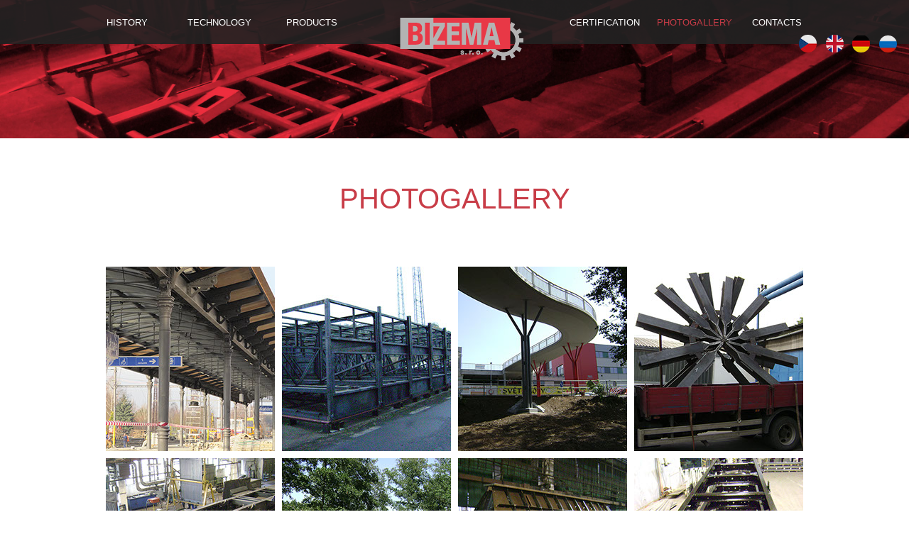

--- FILE ---
content_type: text/html
request_url: http://www.bizema.cz/eng/fotogalerie.html
body_size: 40832
content:
<!DOCTYPE html>
<html class="nojs html css_verticalspacer" lang="cs-CZ">
 <head>

  <meta http-equiv="Content-type" content="text/html;charset=UTF-8"/>
  <meta name="generator" content="2018.1.1.386"/>
  
  <script type="text/javascript">
   // Update the 'nojs'/'js' class on the html node
document.documentElement.className = document.documentElement.className.replace(/\bnojs\b/g, 'js');

// Check that all required assets are uploaded and up-to-date
if(typeof Muse == "undefined") window.Muse = {}; window.Muse.assets = {"required":["museutils.js", "museconfig.js", "webpro.js", "musewpslideshow.js", "jquery.museoverlay.js", "touchswipe.js", "jquery.watch.js", "require.js", "fotogalerie.css"], "outOfDate":[]};
</script>
  
  <title>fotogalerie | Bizema s.r.o.</title>
  <!-- CSS -->
  <link rel="stylesheet" type="text/css" href="css/site_global.css?crc=4231004761"/>
  <link rel="stylesheet" type="text/css" href="css/master_a-vzorov_.css?crc=4107353464"/>
  <link rel="stylesheet" type="text/css" href="css/master_b-vzorov_.css?crc=372661084"/>
  <link rel="stylesheet" type="text/css" href="css/fotogalerie.css?crc=483293149" id="pagesheet"/>
  <!-- IE-only CSS -->
  <!--[if lt IE 9]>
  <link rel="stylesheet" type="text/css" href="css/iefonts_fotogalerie.css?crc=4087995641"/>
  <![endif]-->
  <!-- Other scripts -->
  <script type="text/javascript">
   var __adobewebfontsappname__ = "muse";
</script>
  <!-- JS includes -->
  <script src="https://webfonts.creativecloud.com/open-sans:n6,n7,n4:all;open-sans-condensed:n7:all.js" type="text/javascript"></script>
   </head>
 <body>

  <div class="clearfix" id="page"><!-- group -->
   <div class="clearfix grpelem" id="pu105"><!-- group -->
    <div class="browser_width" id="u105-bw">
     <div id="u105"><!-- simple frame --></div>
    </div>
    <a class="nonblock nontext clearfix" id="u107-4" href="historie.html" data-href="page:U303"><!-- content --><p>HISTORY</p></a>
    <a class="nonblock nontext clearfix" id="u108-4" href="certifikace.html" data-href="page:U229"><!-- content --><p>CERTIFICATION</p></a>
    <a class="nonblock nontext clearfix" id="u109-4" href="technologie.html" data-href="page:U892"><!-- content --><p>TECHNOLOGY</p></a>
    <a class="nonblock nontext MuseLinkActive clearfix" id="u110-4" href="fotogalerie.html" data-href="page:U1328"><!-- content --><p>PHOTOGALLERY</p></a>
    <a class="nonblock nontext clearfix" id="u111-4" href="produkty.html" data-href="page:U1197"><!-- content --><p>PRODUCTS</p></a>
    <a class="nonblock nontext clearfix" id="u112-4" href="kontakty.html" data-href="page:U324"><!-- content --><p>CONTACTS</p></a>
    <!-- m_editable region-id="editable-static-tag-U3305-BP_infinity" template="fotogalerie.html" data-type="image" data-ice-options="clickable" data-ice-editable="link" -->
    <a class="nonblock nontext clip_frame clearfix" id="u3305" href="http://www.bizema.cz/ru/fotogalerie.html" data-muse-uid="U3305" data-muse-type="img_frame"><!-- image --><img class="position_content" id="u3305_img" src="images/rus.gif?crc=456448889" alt="" width="43" height="29" data-muse-src="images/rus.gif?crc=456448889"/></a>
    <!-- /m_editable -->
    <!-- m_editable region-id="editable-static-tag-U3307-BP_infinity" template="fotogalerie.html" data-type="image" data-ice-options="clickable" data-ice-editable="link" -->
    <a class="nonblock nontext clip_frame" id="u3307" href="http://www.bizema.cz/fotogalerie.html" data-muse-uid="U3307" data-muse-type="img_frame"><!-- image --><img class="block" id="u3307_img" src="images/czech-crop-u3307.jpg?crc=194193727" alt="" width="25" height="25" data-muse-src="images/czech-crop-u3307.jpg?crc=194193727"/></a>
    <!-- /m_editable -->
    <!-- m_editable region-id="editable-static-tag-U3309-BP_infinity" template="fotogalerie.html" data-type="image" data-ice-options="clickable" data-ice-editable="link" -->
    <a class="nonblock nontext clip_frame clearfix" id="u3309" href="http://www.bizema.cz/eng/fotogalerie.html" data-muse-uid="U3309" data-muse-type="img_frame"><!-- image --><img class="position_content" id="u3309_img" src="images/unionjack300.gif?crc=4201127952" alt="" width="41" height="41" data-muse-src="images/unionjack300.gif?crc=4201127952"/></a>
    <!-- /m_editable -->
    <!-- m_editable region-id="editable-static-tag-U3311-BP_infinity" template="fotogalerie.html" data-type="image" data-ice-options="clickable" data-ice-editable="link" -->
    <a class="nonblock nontext clip_frame" id="u3311" href="http://www.bizema.cz/de/fotogalerie.html" data-muse-uid="U3311" data-muse-type="img_frame"><!-- image --><img class="block" id="u3311_img" src="images/germ-crop-u3311.jpg?crc=329729485" alt="" width="25" height="25" data-muse-src="images/germ-crop-u3311.jpg?crc=329729485"/></a>
    <!-- /m_editable -->
   </div>
   <div class="clearfix grpelem" id="ppu215"><!-- column -->
    <div class="clearfix colelem" id="pu215"><!-- group -->
     <div class="browser_width grpelem" id="u215-bw">
      <div id="u215"><!-- simple frame --></div>
     </div>
     <a class="nonblock nontext" id="u258" href="index.html" data-href="page:U74"><!-- state-based BG images --></a>
    </div>
    <!-- m_editable region-id="editable-static-tag-U1397-BP_infinity" template="fotogalerie.html" data-type="html" data-ice-options="disableImageResize,link,txtStyleTarget" -->
    <div class="nadpis1 clearfix colelem" id="u1397-4" data-muse-uid="U1397" data-muse-type="txt_frame" data-IBE-flags="txtStyleSrc"><!-- content -->
     <h1>PHOTOGALLERY</h1>
    </div>
    <!-- /m_editable -->
    <div class="clearfix colelem" id="pslideshowu1330"><!-- group -->
     <div class="SlideShowWidget clearfix widget_invisible grpelem" id="slideshowu1330"><!-- none box -->
      <div class="clearfix" id="pu1336"><!-- group -->
       <div class="popup_anchor" data-col-pos="0" id="u1336popup">
        <div class="SlideShowContentPanel rgba-background clearfix" data-col-pos="0" id="u1336"><!-- stack box -->
         <!-- m_editable region-id="editable-static-tag-U2607-BP_infinity" template="fotogalerie.html" data-type="image" data-ice-options="srcAttr=data-src" -->
         <div class="SSSlide clip_frame grpelem" data-col-pos="0" id="u2607" data-muse-uid="U2607" data-muse-type="img_frame"><!-- image -->
          <img class="block ImageInclude" data-col-pos="0" id="u2607_img" data-src="images/sn%c3%admek%20017.jpg?crc=3765763272" src="images/blank.gif?crc=4208392903" alt="" data-width="988" data-height="741" data-muse-src="images/sn%c3%admek%20017.jpg?crc=3765763272"/>
         </div>
         <!-- /m_editable -->
         <!-- m_editable region-id="editable-static-tag-U2535-BP_infinity" template="fotogalerie.html" data-type="image" data-ice-options="srcAttr=data-src" -->
         <div class="SSSlide invi clip_frame grpelem" data-col-pos="1" id="u2535" data-muse-uid="U2535" data-muse-type="img_frame"><!-- image -->
          <img class="block ImageInclude" data-col-pos="1" id="u2535_img" data-src="images/dsc00033.jpg?crc=4202323514" src="images/blank.gif?crc=4208392903" alt="" data-width="988" data-height="741" data-muse-src="images/dsc00033.jpg?crc=4202323514"/>
         </div>
         <!-- /m_editable -->
         <!-- m_editable region-id="editable-static-tag-U2562-BP_infinity" template="fotogalerie.html" data-type="image" data-ice-options="srcAttr=data-src" -->
         <div class="SSSlide invi clip_frame grpelem" data-col-pos="2" id="u2562" data-muse-uid="U2562" data-muse-type="img_frame"><!-- image -->
          <img class="block ImageInclude" data-col-pos="2" id="u2562_img" data-src="images/dsc01019.jpg?crc=401496861" src="images/blank.gif?crc=4208392903" alt="" data-width="988" data-height="741" data-muse-src="images/dsc01019.jpg?crc=401496861"/>
         </div>
         <!-- /m_editable -->
         <!-- m_editable region-id="editable-static-tag-U2580-BP_infinity" template="fotogalerie.html" data-type="image" data-ice-options="srcAttr=data-src" -->
         <div class="SSSlide invi clip_frame grpelem" data-col-pos="3" id="u2580" data-muse-uid="U2580" data-muse-type="img_frame"><!-- image -->
          <img class="block ImageInclude" data-col-pos="3" id="u2580_img" data-src="images/dsc01108.jpg?crc=52907299" src="images/blank.gif?crc=4208392903" alt="" data-width="988" data-height="741" data-muse-src="images/dsc01108.jpg?crc=52907299"/>
         </div>
         <!-- /m_editable -->
         <!-- m_editable region-id="editable-static-tag-U2553-BP_infinity" template="fotogalerie.html" data-type="image" data-ice-options="srcAttr=data-src" -->
         <div class="SSSlide invi clip_frame grpelem" data-col-pos="4" id="u2553" data-muse-uid="U2553" data-muse-type="img_frame"><!-- image -->
          <img class="block ImageInclude" data-col-pos="4" id="u2553_img" data-src="images/dsc00628.jpg?crc=4157396750" src="images/blank.gif?crc=4208392903" alt="" data-width="988" data-height="741" data-muse-src="images/dsc00628.jpg?crc=4157396750"/>
         </div>
         <!-- /m_editable -->
         <!-- m_editable region-id="editable-static-tag-U2571-BP_infinity" template="fotogalerie.html" data-type="image" data-ice-options="srcAttr=data-src" -->
         <div class="SSSlide invi clip_frame grpelem" data-col-pos="5" id="u2571" data-muse-uid="U2571" data-muse-type="img_frame"><!-- image -->
          <img class="block ImageInclude" data-col-pos="5" id="u2571_img" data-src="images/dsc01026.jpg?crc=4271061150" src="images/blank.gif?crc=4208392903" alt="" data-width="988" data-height="741" data-muse-src="images/dsc01026.jpg?crc=4271061150"/>
         </div>
         <!-- /m_editable -->
         <!-- m_editable region-id="editable-static-tag-U2598-BP_infinity" template="fotogalerie.html" data-type="image" data-ice-options="srcAttr=data-src" -->
         <div class="SSSlide invi clip_frame grpelem" data-col-pos="6" id="u2598" data-muse-uid="U2598" data-muse-type="img_frame"><!-- image -->
          <img class="block ImageInclude" data-col-pos="6" id="u2598_img" data-src="images/dsc03897.jpg?crc=172530079" src="images/blank.gif?crc=4208392903" alt="" data-width="988" data-height="741" data-muse-src="images/dsc03897.jpg?crc=172530079"/>
         </div>
         <!-- /m_editable -->
         <!-- m_editable region-id="editable-static-tag-U2544-BP_infinity" template="fotogalerie.html" data-type="image" data-ice-options="srcAttr=data-src" -->
         <div class="SSSlide invi clip_frame grpelem" data-col-pos="7" id="u2544" data-muse-uid="U2544" data-muse-type="img_frame"><!-- image -->
          <img class="block ImageInclude" data-col-pos="7" id="u2544_img" data-src="images/dsc00194.jpg?crc=3776512443" src="images/blank.gif?crc=4208392903" alt="" data-width="683" data-height="911" data-muse-src="images/dsc00194.jpg?crc=3776512443"/>
         </div>
         <!-- /m_editable -->
         <!-- m_editable region-id="editable-static-tag-U2589-BP_infinity" template="fotogalerie.html" data-type="image" data-ice-options="srcAttr=data-src" -->
         <div class="SSSlide invi clip_frame grpelem" data-col-pos="8" id="u2589" data-muse-uid="U2589" data-muse-type="img_frame"><!-- image -->
          <img class="block ImageInclude" data-col-pos="8" id="u2589_img" data-src="images/dsc01725.jpg?crc=3921139646" src="images/blank.gif?crc=4208392903" alt="" data-width="988" data-height="741" data-muse-src="images/dsc01725.jpg?crc=3921139646"/>
         </div>
         <!-- /m_editable -->
         <!-- m_editable region-id="editable-static-tag-U2377-BP_infinity" template="fotogalerie.html" data-type="image" data-ice-options="srcAttr=data-src" -->
         <div class="SSSlide invi clip_frame grpelem" data-col-pos="9" id="u2377" data-muse-uid="U2377" data-muse-type="img_frame"><!-- image -->
          <img class="block ImageInclude" data-col-pos="9" id="u2377_img" data-src="images/dsc00870.jpg?crc=310043857" src="images/blank.gif?crc=4208392903" alt="" data-width="988" data-height="741" data-muse-src="images/dsc00870.jpg?crc=310043857"/>
         </div>
         <!-- /m_editable -->
         <!-- m_editable region-id="editable-static-tag-U2526-BP_infinity" template="fotogalerie.html" data-type="image" data-ice-options="srcAttr=data-src" -->
         <div class="SSSlide invi clip_frame grpelem" data-col-pos="10" id="u2526" data-muse-uid="U2526" data-muse-type="img_frame"><!-- image -->
          <img class="block ImageInclude" data-col-pos="10" id="u2526_img" data-src="images/dsc00011.jpg?crc=3915894788" src="images/blank.gif?crc=4208392903" alt="" data-width="988" data-height="741" data-muse-src="images/dsc00011.jpg?crc=3915894788"/>
         </div>
         <!-- /m_editable -->
         <!-- m_editable region-id="editable-static-tag-U2368-BP_infinity" template="fotogalerie.html" data-type="image" data-ice-options="srcAttr=data-src" -->
         <div class="SSSlide invi clip_frame grpelem" data-col-pos="11" id="u2368" data-muse-uid="U2368" data-muse-type="img_frame"><!-- image -->
          <img class="block ImageInclude" data-col-pos="11" id="u2368_img" data-src="images/dsc00205.jpg?crc=3846250923" src="images/blank.gif?crc=4208392903" alt="" data-width="988" data-height="741" data-muse-src="images/dsc00205.jpg?crc=3846250923"/>
         </div>
         <!-- /m_editable -->
         <!-- m_editable region-id="editable-static-tag-U1411-BP_infinity" template="fotogalerie.html" data-type="image" data-ice-options="srcAttr=data-src" -->
         <div class="SSSlide invi clip_frame grpelem" data-col-pos="12" id="u1411" data-muse-uid="U1411" data-muse-type="img_frame"><!-- image -->
          <img class="block ImageInclude" data-col-pos="12" id="u1411_img" data-src="images/desky-2.jpg?crc=4188282294" src="images/blank.gif?crc=4208392903" alt="" data-width="683" data-height="911" data-muse-src="images/desky-2.jpg?crc=4188282294"/>
         </div>
         <!-- /m_editable -->
         <!-- m_editable region-id="editable-static-tag-U2404-BP_infinity" template="fotogalerie.html" data-type="image" data-ice-options="srcAttr=data-src" -->
         <div class="SSSlide invi clip_frame grpelem" data-col-pos="13" id="u2404" data-muse-uid="U2404" data-muse-type="img_frame"><!-- image -->
          <img class="block ImageInclude" data-col-pos="13" id="u2404_img" data-src="images/dsc01710.jpg?crc=250202225" src="images/blank.gif?crc=4208392903" alt="" data-width="988" data-height="741" data-muse-src="images/dsc01710.jpg?crc=250202225"/>
         </div>
         <!-- /m_editable -->
         <!-- m_editable region-id="editable-static-tag-U2386-BP_infinity" template="fotogalerie.html" data-type="image" data-ice-options="srcAttr=data-src" -->
         <div class="SSSlide invi clip_frame grpelem" data-col-pos="14" id="u2386" data-muse-uid="U2386" data-muse-type="img_frame"><!-- image -->
          <img class="block ImageInclude" data-col-pos="14" id="u2386_img" data-src="images/dsc00875.jpg?crc=4181449464" src="images/blank.gif?crc=4208392903" alt="" data-width="683" data-height="911" data-muse-src="images/dsc00875.jpg?crc=4181449464"/>
         </div>
         <!-- /m_editable -->
         <!-- m_editable region-id="editable-static-tag-U2458-BP_infinity" template="fotogalerie.html" data-type="image" data-ice-options="srcAttr=data-src" -->
         <div class="SSSlide invi clip_frame grpelem" data-col-pos="15" id="u2458" data-muse-uid="U2458" data-muse-type="img_frame"><!-- image -->
          <img class="block ImageInclude" data-col-pos="15" id="u2458_img" data-src="images/dscn1201.jpg?crc=23243920" src="images/blank.gif?crc=4208392903" alt="" data-width="683" data-height="911" data-muse-src="images/dscn1201.jpg?crc=23243920"/>
         </div>
         <!-- /m_editable -->
         <!-- m_editable region-id="editable-static-tag-U2395-BP_infinity" template="fotogalerie.html" data-type="image" data-ice-options="srcAttr=data-src" -->
         <div class="SSSlide invi clip_frame grpelem" data-col-pos="16" id="u2395" data-muse-uid="U2395" data-muse-type="img_frame"><!-- image -->
          <img class="block ImageInclude" data-col-pos="16" id="u2395_img" data-src="images/dsc00878.jpg?crc=4151019355" src="images/blank.gif?crc=4208392903" alt="" data-width="988" data-height="741" data-muse-src="images/dsc00878.jpg?crc=4151019355"/>
         </div>
         <!-- /m_editable -->
         <!-- m_editable region-id="editable-static-tag-U2422-BP_infinity" template="fotogalerie.html" data-type="image" data-ice-options="srcAttr=data-src" -->
         <div class="SSSlide invi clip_frame grpelem" data-col-pos="17" id="u2422" data-muse-uid="U2422" data-muse-type="img_frame"><!-- image -->
          <img class="block ImageInclude" data-col-pos="17" id="u2422_img" data-src="images/dsc02777.jpg?crc=3827418798" src="images/blank.gif?crc=4208392903" alt="" data-width="988" data-height="741" data-muse-src="images/dsc02777.jpg?crc=3827418798"/>
         </div>
         <!-- /m_editable -->
         <!-- m_editable region-id="editable-static-tag-U2449-BP_infinity" template="fotogalerie.html" data-type="image" data-ice-options="srcAttr=data-src" -->
         <div class="SSSlide invi clip_frame grpelem" data-col-pos="18" id="u2449" data-muse-uid="U2449" data-muse-type="img_frame"><!-- image -->
          <img class="block ImageInclude" data-col-pos="18" id="u2449_img" data-src="images/dsc03896.jpg?crc=117772875" src="images/blank.gif?crc=4208392903" alt="" data-width="683" data-height="911" data-muse-src="images/dsc03896.jpg?crc=117772875"/>
         </div>
         <!-- /m_editable -->
         <!-- m_editable region-id="editable-static-tag-U2431-BP_infinity" template="fotogalerie.html" data-type="image" data-ice-options="srcAttr=data-src" -->
         <div class="SSSlide invi clip_frame grpelem" data-col-pos="19" id="u2431" data-muse-uid="U2431" data-muse-type="img_frame"><!-- image -->
          <img class="block ImageInclude" data-col-pos="19" id="u2431_img" data-src="images/dsc02792.jpg?crc=59749966" src="images/blank.gif?crc=4208392903" alt="" data-width="988" data-height="741" data-muse-src="images/dsc02792.jpg?crc=59749966"/>
         </div>
         <!-- /m_editable -->
         <!-- m_editable region-id="editable-static-tag-U2467-BP_infinity" template="fotogalerie.html" data-type="image" data-ice-options="srcAttr=data-src" -->
         <div class="SSSlide invi clip_frame grpelem" data-col-pos="20" id="u2467" data-muse-uid="U2467" data-muse-type="img_frame"><!-- image -->
          <img class="block ImageInclude" data-col-pos="20" id="u2467_img" data-src="images/korby.jpg?crc=466288531" src="images/blank.gif?crc=4208392903" alt="" data-width="988" data-height="661" data-muse-src="images/korby.jpg?crc=466288531"/>
         </div>
         <!-- /m_editable -->
         <!-- m_editable region-id="editable-static-tag-U2413-BP_infinity" template="fotogalerie.html" data-type="image" data-ice-options="srcAttr=data-src" -->
         <div class="SSSlide invi clip_frame grpelem" data-col-pos="21" id="u2413" data-muse-uid="U2413" data-muse-type="img_frame"><!-- image -->
          <img class="block ImageInclude" data-col-pos="21" id="u2413_img" data-src="images/dsc02379.jpg?crc=3943096318" src="images/blank.gif?crc=4208392903" alt="" data-width="988" data-height="741" data-muse-src="images/dsc02379.jpg?crc=3943096318"/>
         </div>
         <!-- /m_editable -->
         <!-- m_editable region-id="editable-static-tag-U2440-BP_infinity" template="fotogalerie.html" data-type="image" data-ice-options="srcAttr=data-src" -->
         <div class="SSSlide invi clip_frame grpelem" data-col-pos="22" id="u2440" data-muse-uid="U2440" data-muse-type="img_frame"><!-- image -->
          <img class="block ImageInclude" data-col-pos="22" id="u2440_img" data-src="images/dsc03710.jpg?crc=3977831178" src="images/blank.gif?crc=4208392903" alt="" data-width="988" data-height="741" data-muse-src="images/dsc03710.jpg?crc=3977831178"/>
         </div>
         <!-- /m_editable -->
         <!-- m_editable region-id="editable-static-tag-U3940-BP_infinity" template="fotogalerie.html" data-type="image" data-ice-options="srcAttr=data-src" -->
         <div class="SSSlide invi clip_frame grpelem" data-col-pos="23" id="u3940" data-muse-uid="U3940" data-muse-type="img_frame"><!-- image -->
          <img class="block ImageInclude" data-col-pos="23" id="u3940_img" data-src="images/gril4.jpg?crc=224628081" src="images/blank.gif?crc=4208392903" alt="" data-width="988" data-height="690" data-muse-src="images/gril4.jpg?crc=224628081"/>
         </div>
         <!-- /m_editable -->
        </div>
       </div>
       <div class="popup_anchor" data-col-pos="4" id="u1380-4popup">
        <!-- m_editable region-id="editable-static-tag-U1380-BP_infinity" template="fotogalerie.html" data-type="html" data-ice-options="disableImageResize,link,clickable,txtStyleTarget" -->
        <div class="SSPreviousButton clearfix" data-col-pos="4" id="u1380-4" data-muse-uid="U1380" data-muse-type="txt_frame" data-IBE-flags="txtStyleSrc"><!-- content -->
         <p>&lt;</p>
        </div>
        <!-- /m_editable -->
       </div>
       <div class="popup_anchor" data-col-pos="5" id="u1334-4popup">
        <!-- m_editable region-id="editable-static-tag-U1334-BP_infinity" template="fotogalerie.html" data-type="html" data-ice-options="disableImageResize,link,clickable,txtStyleTarget" -->
        <div class="SSNextButton clearfix" data-col-pos="5" id="u1334-4" data-muse-uid="U1334" data-muse-type="txt_frame" data-IBE-flags="txtStyleSrc"><!-- content -->
         <p>&gt;</p>
        </div>
        <!-- /m_editable -->
       </div>
       <div class="popup_anchor" data-col-pos="7" id="u1335-4popup">
        <div class="SlideShowLabel SSSlideCount clearfix" data-col-pos="7" id="u1335-4" data-IBE-flags="txtStyleSrc"><!-- content -->
         <p>24 / 24</p>
        </div>
       </div>
      </div>
      <div class="popup_anchor" data-col-pos="1" id="u1363popup">
       <div class="SSSlideLinks clearfix" data-col-pos="1" id="u1363"><!-- horizontal-rows box -->
        <!-- m_editable region-id="editable-static-tag-U2610-BP_infinity" template="fotogalerie.html" data-type="image" data-ice-options="clickable" -->
        <div class="SSSlideLink clip_frame grpelem" data-col-pos="0" id="u2610" data-muse-uid="U2610" data-muse-type="img_frame"><!-- image -->
         <img class="block" data-col-pos="0" id="u2610_img" src="images/sn%c3%admek%20017-crop-u2610.jpg?crc=91477098" alt="" width="238" height="260" data-muse-src="images/sn%c3%admek%20017-crop-u2610.jpg?crc=91477098"/>
        </div>
        <!-- /m_editable -->
        <!-- m_editable region-id="editable-static-tag-U2538-BP_infinity" template="fotogalerie.html" data-type="image" data-ice-options="clickable" -->
        <div class="SSSlideLink clip_frame grpelem" data-col-pos="1" id="u2538" data-muse-uid="U2538" data-muse-type="img_frame"><!-- image -->
         <img class="block" data-col-pos="1" id="u2538_img" src="images/dsc00033-crop-u2538.jpg?crc=3785613461" alt="" width="238" height="260" data-muse-src="images/dsc00033-crop-u2538.jpg?crc=3785613461"/>
        </div>
        <!-- /m_editable -->
        <!-- m_editable region-id="editable-static-tag-U2565-BP_infinity" template="fotogalerie.html" data-type="image" data-ice-options="clickable" -->
        <div class="SSSlideLink clip_frame grpelem" data-col-pos="2" id="u2565" data-muse-uid="U2565" data-muse-type="img_frame"><!-- image -->
         <img class="block" data-col-pos="2" id="u2565_img" src="images/dsc01019-crop-u2565.jpg?crc=42670915" alt="" width="238" height="260" data-muse-src="images/dsc01019-crop-u2565.jpg?crc=42670915"/>
        </div>
        <!-- /m_editable -->
        <!-- m_editable region-id="editable-static-tag-U2583-BP_infinity" template="fotogalerie.html" data-type="image" data-ice-options="clickable" -->
        <div class="SSSlideLink clip_frame grpelem" data-col-pos="3" id="u2583" data-muse-uid="U2583" data-muse-type="img_frame"><!-- image -->
         <img class="block" data-col-pos="3" id="u2583_img" src="images/dsc01108-crop-u2583.jpg?crc=4048224376" alt="" width="238" height="260" data-muse-src="images/dsc01108-crop-u2583.jpg?crc=4048224376"/>
        </div>
        <!-- /m_editable -->
        <!-- m_editable region-id="editable-static-tag-U2556-BP_infinity" template="fotogalerie.html" data-type="image" data-ice-options="clickable" -->
        <div class="SSSlideLink clip_frame grpelem" data-col-pos="4" id="u2556" data-muse-uid="U2556" data-muse-type="img_frame"><!-- image -->
         <img class="block" data-col-pos="4" id="u2556_img" src="images/dsc00628-crop-u2556.jpg?crc=4083742019" alt="" width="238" height="260" data-muse-src="images/dsc00628-crop-u2556.jpg?crc=4083742019"/>
        </div>
        <!-- /m_editable -->
        <!-- m_editable region-id="editable-static-tag-U2574-BP_infinity" template="fotogalerie.html" data-type="image" data-ice-options="clickable" -->
        <div class="SSSlideLink clip_frame grpelem" data-col-pos="5" id="u2574" data-muse-uid="U2574" data-muse-type="img_frame"><!-- image -->
         <img class="block" data-col-pos="5" id="u2574_img" src="images/dsc01026-crop-u2574.jpg?crc=312079252" alt="" width="238" height="260" data-muse-src="images/dsc01026-crop-u2574.jpg?crc=312079252"/>
        </div>
        <!-- /m_editable -->
        <!-- m_editable region-id="editable-static-tag-U2601-BP_infinity" template="fotogalerie.html" data-type="image" data-ice-options="clickable" -->
        <div class="SSSlideLink clip_frame grpelem" data-col-pos="6" id="u2601" data-muse-uid="U2601" data-muse-type="img_frame"><!-- image -->
         <img class="block" data-col-pos="6" id="u2601_img" src="images/dsc03897-crop-u2601.jpg?crc=77841216" alt="" width="238" height="260" data-muse-src="images/dsc03897-crop-u2601.jpg?crc=77841216"/>
        </div>
        <!-- /m_editable -->
        <!-- m_editable region-id="editable-static-tag-U2547-BP_infinity" template="fotogalerie.html" data-type="image" data-ice-options="clickable" -->
        <div class="SSSlideLink clip_frame clearfix grpelem" data-col-pos="7" id="u2547" data-muse-uid="U2547" data-muse-type="img_frame"><!-- image -->
         <img class="position_content" data-col-pos="7" id="u2547_img" src="images/dsc00194238x318.jpg?crc=442572687" alt="" width="238" height="317" data-muse-src="images/dsc00194238x318.jpg?crc=442572687"/>
        </div>
        <!-- /m_editable -->
        <!-- m_editable region-id="editable-static-tag-U2592-BP_infinity" template="fotogalerie.html" data-type="image" data-ice-options="clickable" -->
        <div class="SSSlideLink clip_frame grpelem" data-col-pos="8" id="u2592" data-muse-uid="U2592" data-muse-type="img_frame"><!-- image -->
         <img class="block" data-col-pos="8" id="u2592_img" src="images/dsc01725-crop-u2592.jpg?crc=12051852" alt="" width="238" height="260" data-muse-src="images/dsc01725-crop-u2592.jpg?crc=12051852"/>
        </div>
        <!-- /m_editable -->
        <!-- m_editable region-id="editable-static-tag-U2380-BP_infinity" template="fotogalerie.html" data-type="image" data-ice-options="clickable" -->
        <div class="SSSlideLink clip_frame grpelem" data-col-pos="9" id="u2380" data-muse-uid="U2380" data-muse-type="img_frame"><!-- image -->
         <img class="block" data-col-pos="9" id="u2380_img" src="images/dsc00870-crop-u2380.jpg?crc=4181149562" alt="" width="238" height="260" data-muse-src="images/dsc00870-crop-u2380.jpg?crc=4181149562"/>
        </div>
        <!-- /m_editable -->
        <!-- m_editable region-id="editable-static-tag-U2529-BP_infinity" template="fotogalerie.html" data-type="image" data-ice-options="clickable" -->
        <div class="SSSlideLink clip_frame grpelem" data-col-pos="10" id="u2529" data-muse-uid="U2529" data-muse-type="img_frame"><!-- image -->
         <img class="block" data-col-pos="10" id="u2529_img" src="images/dsc00011-crop-u2529.jpg?crc=4140420254" alt="" width="238" height="260" data-muse-src="images/dsc00011-crop-u2529.jpg?crc=4140420254"/>
        </div>
        <!-- /m_editable -->
        <!-- m_editable region-id="editable-static-tag-U2371-BP_infinity" template="fotogalerie.html" data-type="image" data-ice-options="clickable" -->
        <div class="SSSlideLink clip_frame grpelem" data-col-pos="11" id="u2371" data-muse-uid="U2371" data-muse-type="img_frame"><!-- image -->
         <img class="block" data-col-pos="11" id="u2371_img" src="images/dsc00205-crop-u2371.jpg?crc=493960262" alt="" width="238" height="260" data-muse-src="images/dsc00205-crop-u2371.jpg?crc=493960262"/>
        </div>
        <!-- /m_editable -->
        <!-- m_editable region-id="editable-static-tag-U1414-BP_infinity" template="fotogalerie.html" data-type="image" data-ice-options="clickable" -->
        <div class="SSSlideLink clip_frame clearfix grpelem" data-col-pos="12" id="u1414" data-muse-uid="U1414" data-muse-type="img_frame"><!-- image -->
         <img class="position_content" data-col-pos="12" id="u1414_img" src="images/desky-2238x318.jpg?crc=484764357" alt="" width="238" height="317" data-muse-src="images/desky-2238x318.jpg?crc=484764357"/>
        </div>
        <!-- /m_editable -->
        <!-- m_editable region-id="editable-static-tag-U2407-BP_infinity" template="fotogalerie.html" data-type="image" data-ice-options="clickable" -->
        <div class="SSSlideLink clip_frame grpelem" data-col-pos="13" id="u2407" data-muse-uid="U2407" data-muse-type="img_frame"><!-- image -->
         <img class="block" data-col-pos="13" id="u2407_img" src="images/dsc01710-crop-u2407.jpg?crc=4289522750" alt="" width="238" height="260" data-muse-src="images/dsc01710-crop-u2407.jpg?crc=4289522750"/>
        </div>
        <!-- /m_editable -->
        <!-- m_editable region-id="editable-static-tag-U2389-BP_infinity" template="fotogalerie.html" data-type="image" data-ice-options="clickable" -->
        <div class="SSSlideLink clip_frame clearfix grpelem" data-col-pos="14" id="u2389" data-muse-uid="U2389" data-muse-type="img_frame"><!-- image -->
         <img class="position_content" data-col-pos="14" id="u2389_img" src="images/dsc00875238x318.jpg?crc=264039175" alt="" width="238" height="317" data-muse-src="images/dsc00875238x318.jpg?crc=264039175"/>
        </div>
        <!-- /m_editable -->
        <!-- m_editable region-id="editable-static-tag-U2461-BP_infinity" template="fotogalerie.html" data-type="image" data-ice-options="clickable" -->
        <div class="SSSlideLink clip_frame clearfix grpelem" data-col-pos="15" id="u2461" data-muse-uid="U2461" data-muse-type="img_frame"><!-- image -->
         <img class="position_content" data-col-pos="15" id="u2461_img" src="images/dscn1201238x318.jpg?crc=114509758" alt="" width="238" height="317" data-muse-src="images/dscn1201238x318.jpg?crc=114509758"/>
        </div>
        <!-- /m_editable -->
        <!-- m_editable region-id="editable-static-tag-U2398-BP_infinity" template="fotogalerie.html" data-type="image" data-ice-options="clickable" -->
        <div class="SSSlideLink clip_frame grpelem" data-col-pos="16" id="u2398" data-muse-uid="U2398" data-muse-type="img_frame"><!-- image -->
         <img class="block" data-col-pos="16" id="u2398_img" src="images/dsc00878-crop-u2398.jpg?crc=379205742" alt="" width="238" height="260" data-muse-src="images/dsc00878-crop-u2398.jpg?crc=379205742"/>
        </div>
        <!-- /m_editable -->
        <!-- m_editable region-id="editable-static-tag-U2425-BP_infinity" template="fotogalerie.html" data-type="image" data-ice-options="clickable" -->
        <div class="SSSlideLink clip_frame grpelem" data-col-pos="17" id="u2425" data-muse-uid="U2425" data-muse-type="img_frame"><!-- image -->
         <img class="block" data-col-pos="17" id="u2425_img" src="images/dsc02777-crop-u2425.jpg?crc=4278322665" alt="" width="238" height="260" data-muse-src="images/dsc02777-crop-u2425.jpg?crc=4278322665"/>
        </div>
        <!-- /m_editable -->
        <!-- m_editable region-id="editable-static-tag-U2452-BP_infinity" template="fotogalerie.html" data-type="image" data-ice-options="clickable" -->
        <div class="SSSlideLink clip_frame clearfix grpelem" data-col-pos="18" id="u2452" data-muse-uid="U2452" data-muse-type="img_frame"><!-- image -->
         <img class="position_content" data-col-pos="18" id="u2452_img" src="images/dsc03896238x318.jpg?crc=19721586" alt="" width="238" height="317" data-muse-src="images/dsc03896238x318.jpg?crc=19721586"/>
        </div>
        <!-- /m_editable -->
        <!-- m_editable region-id="editable-static-tag-U2434-BP_infinity" template="fotogalerie.html" data-type="image" data-ice-options="clickable" -->
        <div class="SSSlideLink clip_frame grpelem" data-col-pos="19" id="u2434" data-muse-uid="U2434" data-muse-type="img_frame"><!-- image -->
         <img class="block" data-col-pos="19" id="u2434_img" src="images/dsc02792-crop-u2434.jpg?crc=323481559" alt="" width="238" height="260" data-muse-src="images/dsc02792-crop-u2434.jpg?crc=323481559"/>
        </div>
        <!-- /m_editable -->
        <!-- m_editable region-id="editable-static-tag-U2470-BP_infinity" template="fotogalerie.html" data-type="image" data-ice-options="clickable" -->
        <div class="SSSlideLink clip_frame grpelem" data-col-pos="20" id="u2470" data-muse-uid="U2470" data-muse-type="img_frame"><!-- image -->
         <img class="block" data-col-pos="20" id="u2470_img" src="images/korby-crop-u2470.jpg?crc=4265419771" alt="" width="238" height="260" data-muse-src="images/korby-crop-u2470.jpg?crc=4265419771"/>
        </div>
        <!-- /m_editable -->
        <!-- m_editable region-id="editable-static-tag-U2416-BP_infinity" template="fotogalerie.html" data-type="image" data-ice-options="clickable" -->
        <div class="SSSlideLink clip_frame grpelem" data-col-pos="21" id="u2416" data-muse-uid="U2416" data-muse-type="img_frame"><!-- image -->
         <img class="block" data-col-pos="21" id="u2416_img" src="images/dsc02379-crop-u2416.jpg?crc=4247822749" alt="" width="238" height="260" data-muse-src="images/dsc02379-crop-u2416.jpg?crc=4247822749"/>
        </div>
        <!-- /m_editable -->
        <!-- m_editable region-id="editable-static-tag-U2443-BP_infinity" template="fotogalerie.html" data-type="image" data-ice-options="clickable" -->
        <div class="SSSlideLink clip_frame grpelem" data-col-pos="22" id="u2443" data-muse-uid="U2443" data-muse-type="img_frame"><!-- image -->
         <img class="block" data-col-pos="22" id="u2443_img" src="images/dsc03710-crop-u2443.jpg?crc=4090184149" alt="" width="238" height="260" data-muse-src="images/dsc03710-crop-u2443.jpg?crc=4090184149"/>
        </div>
        <!-- /m_editable -->
        <!-- m_editable region-id="editable-static-tag-U3946-BP_infinity" template="fotogalerie.html" data-type="image" data-ice-options="clickable" -->
        <div class="SSSlideLink clip_frame grpelem" data-col-pos="23" id="u3946" data-muse-uid="U3946" data-muse-type="img_frame"><!-- image -->
         <img class="block" data-col-pos="23" id="u3946_img" src="images/gril4-crop-u3946.jpg?crc=3838325674" alt="" width="238" height="260" data-muse-src="images/gril4-crop-u3946.jpg?crc=3838325674"/>
        </div>
        <!-- /m_editable -->
       </div>
      </div>
     </div>
     <div class="grpelem" id="u2668"><!-- simple frame --></div>
    </div>
   </div>
   <div class="verticalspacer" data-offset-top="2106" data-content-above-spacer="2106" data-content-below-spacer="0"></div>
   <div class="clearfix grpelem" id="pu120"><!-- group -->
    <div class="browser_width grpelem" id="u120-bw">
     <div id="u120"><!-- simple frame --></div>
    </div>
    <div class="footer1 clearfix grpelem" id="u122-6" data-IBE-flags="txtStyleSrc"><!-- content -->
     <p>BIZEMA s.r.o. | +420 315 650 542 | <a class="nonblock" href="mailto:obchod@bizema.cz">obchod@bizema.cz</a></p>
    </div>
   </div>
  </div>
  <div class="preload_images">
   <img class="preload" src="images/u258-r.png?crc=4172800898" alt=""/>
  </div>
  <!-- Other scripts -->
  <script type="text/javascript">
   // Decide whether to suppress missing file error or not based on preference setting
var suppressMissingFileError = false
</script>
  <script type="text/javascript">
   window.Muse.assets.check=function(c){if(!window.Muse.assets.checked){window.Muse.assets.checked=!0;var b={},d=function(a,b){if(window.getComputedStyle){var c=window.getComputedStyle(a,null);return c&&c.getPropertyValue(b)||c&&c[b]||""}if(document.documentElement.currentStyle)return(c=a.currentStyle)&&c[b]||a.style&&a.style[b]||"";return""},a=function(a){if(a.match(/^rgb/))return a=a.replace(/\s+/g,"").match(/([\d\,]+)/gi)[0].split(","),(parseInt(a[0])<<16)+(parseInt(a[1])<<8)+parseInt(a[2]);if(a.match(/^\#/))return parseInt(a.substr(1),
16);return 0},f=function(f){for(var g=document.getElementsByTagName("link"),j=0;j<g.length;j++)if("text/css"==g[j].type){var l=(g[j].href||"").match(/\/?css\/([\w\-]+\.css)\?crc=(\d+)/);if(!l||!l[1]||!l[2])break;b[l[1]]=l[2]}g=document.createElement("div");g.className="version";g.style.cssText="display:none; width:1px; height:1px;";document.getElementsByTagName("body")[0].appendChild(g);for(j=0;j<Muse.assets.required.length;){var l=Muse.assets.required[j],k=l.match(/([\w\-\.]+)\.(\w+)$/),i=k&&k[1]?
k[1]:null,k=k&&k[2]?k[2]:null;switch(k.toLowerCase()){case "css":i=i.replace(/\W/gi,"_").replace(/^([^a-z])/gi,"_$1");g.className+=" "+i;i=a(d(g,"color"));k=a(d(g,"backgroundColor"));i!=0||k!=0?(Muse.assets.required.splice(j,1),"undefined"!=typeof b[l]&&(i!=b[l]>>>24||k!=(b[l]&16777215))&&Muse.assets.outOfDate.push(l)):j++;g.className="version";break;case "js":j++;break;default:throw Error("Unsupported file type: "+k);}}c?c().jquery!="1.8.3"&&Muse.assets.outOfDate.push("jquery-1.8.3.min.js"):Muse.assets.required.push("jquery-1.8.3.min.js");
g.parentNode.removeChild(g);if(Muse.assets.outOfDate.length||Muse.assets.required.length)g="Některé soubory na serveru možná chybí nebo jsou nesprávné. Vymazejte mezipaměť prohlížeče a zkuste to znovu. Pokud problém přetrvává, kontaktujte autora webu.",f&&Muse.assets.outOfDate.length&&(g+="\nOut of date: "+Muse.assets.outOfDate.join(",")),f&&Muse.assets.required.length&&(g+="\nMissing: "+Muse.assets.required.join(",")),suppressMissingFileError?(g+="\nUse SuppressMissingFileError key in AppPrefs.xml to show missing file error pop up.",console.log(g)):alert(g)};location&&location.search&&location.search.match&&location.search.match(/muse_debug/gi)?
setTimeout(function(){f(!0)},5E3):f()}};
var muse_init=function(){require.config({baseUrl:""});require(["jquery","museutils","whatinput","jquery.watch","webpro","musewpslideshow","jquery.museoverlay","touchswipe"],function(c){var $ = c;$(document).ready(function(){try{
window.Muse.assets.check($);/* body */
Muse.Utils.transformMarkupToFixBrowserProblemsPreInit();/* body */
Muse.Utils.prepHyperlinks(true);/* body */
Muse.Utils.resizeHeight('.browser_width');/* resize height */
Muse.Utils.requestAnimationFrame(function() { $('body').addClass('initialized'); });/* mark body as initialized */
Muse.Utils.makeButtonsVisibleAfterSettingMinWidth();/* body */
Muse.Utils.initWidget('#slideshowu1330', ['#bp_infinity'], function(elem) { var widget = new WebPro.Widget.ContentSlideShow(elem, {autoPlay:false,displayInterval:3000,slideLinkStopsSlideShow:false,transitionStyle:'fading',lightboxEnabled_runtime:true,shuffle:false,transitionDuration:300,enableSwipe:true,elastic:'off',resumeAutoplay:true,resumeAutoplayInterval:3000,playOnce:false,autoActivate_runtime:false,isResponsive:false}); $(elem).data('widget', widget); return widget; });/* #slideshowu1330 */
Muse.Utils.fullPage('#page');/* 100% height page */
Muse.Utils.showWidgetsWhenReady();/* body */
Muse.Utils.transformMarkupToFixBrowserProblems();/* body */
}catch(b){if(b&&"function"==typeof b.notify?b.notify():Muse.Assert.fail("Error calling selector function: "+b),false)throw b;}})})};

</script>
  <!-- RequireJS script -->
  <script src="scripts/require.js?crc=4177726516" type="text/javascript" async data-main="scripts/museconfig.js?crc=3936894949" onload="if (requirejs) requirejs.onError = function(requireType, requireModule) { if (requireType && requireType.toString && requireType.toString().indexOf && 0 <= requireType.toString().indexOf('#scripterror')) window.Muse.assets.check(); }" onerror="window.Muse.assets.check();"></script>
   </body>
</html>


--- FILE ---
content_type: text/css
request_url: http://www.bizema.cz/eng/css/site_global.css?crc=4231004761
body_size: 8085
content:
html{min-height:100%;min-width:100%;-ms-text-size-adjust:none;}body,div,dl,dt,dd,ul,ol,li,nav,h1,h2,h3,h4,h5,h6,pre,code,form,fieldset,legend,input,button,textarea,p,blockquote,th,td,a{margin:0px;padding:0px;border-width:0px;border-style:solid;border-color:transparent;-webkit-transform-origin:left top;-ms-transform-origin:left top;-o-transform-origin:left top;transform-origin:left top;background-repeat:no-repeat;}button.submit-btn{-moz-box-sizing:content-box;-webkit-box-sizing:content-box;box-sizing:content-box;}.transition{-webkit-transition-property:background-image,background-position,background-color,border-color,border-radius,color,font-size,font-style,font-weight,letter-spacing,line-height,text-align,box-shadow,text-shadow,opacity;transition-property:background-image,background-position,background-color,border-color,border-radius,color,font-size,font-style,font-weight,letter-spacing,line-height,text-align,box-shadow,text-shadow,opacity;}.transition *{-webkit-transition:inherit;transition:inherit;}table{border-collapse:collapse;border-spacing:0px;}fieldset,img{border:0px;border-style:solid;-webkit-transform-origin:left top;-ms-transform-origin:left top;-o-transform-origin:left top;transform-origin:left top;}address,caption,cite,code,dfn,em,strong,th,var,optgroup{font-style:inherit;font-weight:inherit;}del,ins{text-decoration:none;}li{list-style:none;}caption,th{text-align:left;}h1,h2,h3,h4,h5,h6{font-size:100%;font-weight:inherit;}input,button,textarea,select,optgroup,option{font-family:inherit;font-size:inherit;font-style:inherit;font-weight:inherit;}.form-grp input,.form-grp textarea{-webkit-appearance:none;-webkit-border-radius:0;}body{font-family:Arial, Helvetica Neue, Helvetica, sans-serif;text-align:left;font-size:14px;line-height:17px;word-wrap:break-word;text-rendering:optimizeLegibility;-moz-font-feature-settings:'liga';-ms-font-feature-settings:'liga';-webkit-font-feature-settings:'liga';font-feature-settings:'liga';}a:link{color:#C83C47;text-decoration:underline;}a:visited{color:#EF4956;text-decoration:underline;}a:hover{color:#EF4956;text-decoration:none;}a:active{color:#C83C47;text-decoration:underline;}a.nontext{color:black;text-decoration:none;font-style:normal;font-weight:normal;}.footer1 a:link{color:#FFFFFF;text-decoration:underline;}.footer1 a:visited{color:#FFFFFF;text-decoration:underline;}.footer1 a:hover{color:#FFFFFF;text-decoration:none;}.footer1 a:active{color:#FFFFFF;text-decoration:underline;}.normal_text{color:#000000;direction:ltr;font-family:Arial, Helvetica Neue, Helvetica, sans-serif;font-size:14px;font-style:normal;font-weight:normal;letter-spacing:0px;line-height:17px;text-align:left;text-decoration:none;text-indent:0px;text-transform:none;vertical-align:0px;padding:0px;}.nadpis1{color:#C83C47;font-size:40px;text-align:center;padding:0px;}.h2{color:#C83C47;font-size:20px;text-align:left;text-transform:uppercase;padding:12px 0px 0px;}.h3{color:#333333;font-size:16px;text-align:center;text-transform:uppercase;padding:12px 0px 0px;}.Styl-odstavce{color:#333333;font-size:16px;text-align:center;padding:6px 0px 0px;}.list0 li:before{position:absolute;right:100%;letter-spacing:0px;text-decoration:none;font-weight:normal;font-style:normal;}.rtl-list li:before{right:auto;left:100%;}.nls-None > li:before,.nls-None .list3 > li:before,.nls-None .list6 > li:before{margin-right:6px;content:'•';}.nls-None .list1 > li:before,.nls-None .list4 > li:before,.nls-None .list7 > li:before{margin-right:6px;content:'○';}.nls-None,.nls-None .list1,.nls-None .list2,.nls-None .list3,.nls-None .list4,.nls-None .list5,.nls-None .list6,.nls-None .list7,.nls-None .list8{padding-left:34px;}.nls-None.rtl-list,.nls-None .list1.rtl-list,.nls-None .list2.rtl-list,.nls-None .list3.rtl-list,.nls-None .list4.rtl-list,.nls-None .list5.rtl-list,.nls-None .list6.rtl-list,.nls-None .list7.rtl-list,.nls-None .list8.rtl-list{padding-left:0px;padding-right:34px;}.nls-None .list2 > li:before,.nls-None .list5 > li:before,.nls-None .list8 > li:before{margin-right:6px;content:'-';}.nls-None.rtl-list > li:before,.nls-None .list1.rtl-list > li:before,.nls-None .list2.rtl-list > li:before,.nls-None .list3.rtl-list > li:before,.nls-None .list4.rtl-list > li:before,.nls-None .list5.rtl-list > li:before,.nls-None .list6.rtl-list > li:before,.nls-None .list7.rtl-list > li:before,.nls-None .list8.rtl-list > li:before{margin-right:0px;margin-left:6px;}.TabbedPanelsTab{white-space:nowrap;}.MenuBar .MenuBarView,.MenuBar .SubMenuView{display:block;list-style:none;}.MenuBar .SubMenu{display:none;position:absolute;}.NoWrap{white-space:nowrap;word-wrap:normal;}.rootelem{margin-left:auto;margin-right:auto;}.colelem{display:inline;float:left;clear:both;}.clearfix:after{content:"\0020";visibility:hidden;display:block;height:0px;clear:both;}*:first-child+html .clearfix{zoom:1;}.clip_frame{overflow:hidden;}.popup_anchor{position:relative;width:0px;height:0px;}.allow_click_through *{pointer-events:auto;}.popup_element{z-index:100000;}.svg{display:block;vertical-align:top;}span.wrap{content:'';clear:left;display:block;}span.actAsInlineDiv{display:inline-block;}.position_content,.excludeFromNormalFlow{float:left;}.preload_images{position:absolute;overflow:hidden;left:-9999px;top:-9999px;height:1px;width:1px;}.preload{height:1px;width:1px;}.animateStates{-webkit-transition:0.3s ease-in-out;-moz-transition:0.3s ease-in-out;-o-transition:0.3s ease-in-out;transition:0.3s ease-in-out;}[data-whatinput="mouse"] *:focus,[data-whatinput="touch"] *:focus,input:focus,textarea:focus{outline:none;}textarea{resize:none;overflow:auto;}.allow_click_through,.fld-prompt{pointer-events:none;}.wrapped-input{position:absolute;top:0px;left:0px;background:transparent;border:none;}.submit-btn{z-index:50000;cursor:pointer;}.anchor_item{width:22px;height:18px;}.MenuBar .SubMenuVisible,.MenuBarVertical .SubMenuVisible,.MenuBar .SubMenu .SubMenuVisible,.popup_element.Active,span.actAsPara,.actAsDiv,a.nonblock.nontext,img.block{display:block;}.widget_invisible,.js .invi,.js .mse_pre_init{visibility:hidden;}.ose_ei{visibility:hidden;z-index:0;}.no_vert_scroll{overflow-y:hidden;}.always_vert_scroll{overflow-y:scroll;}.always_horz_scroll{overflow-x:scroll;}.fullscreen{overflow:hidden;left:0px;top:0px;position:fixed;height:100%;width:100%;-moz-box-sizing:border-box;-webkit-box-sizing:border-box;-ms-box-sizing:border-box;box-sizing:border-box;}.fullwidth{position:absolute;}.borderbox{-moz-box-sizing:border-box;-webkit-box-sizing:border-box;-ms-box-sizing:border-box;box-sizing:border-box;}.scroll_wrapper{position:absolute;overflow:auto;left:0px;right:0px;top:0px;bottom:0px;padding-top:0px;padding-bottom:0px;margin-top:0px;margin-bottom:0px;}.browser_width > *{position:absolute;left:0px;right:0px;}.grpelem,.accordion_wrapper{display:inline;float:left;}.fld-checkbox input[type=checkbox],.fld-radiobutton input[type=radio]{position:absolute;overflow:hidden;clip:rect(0px, 0px, 0px, 0px);height:1px;width:1px;margin:-1px;padding:0px;border:0px;}.fld-checkbox input[type=checkbox] + label,.fld-radiobutton input[type=radio] + label{display:inline-block;background-repeat:no-repeat;cursor:pointer;float:left;width:100%;height:100%;}.pointer_cursor,.fld-recaptcha-mode,.fld-recaptcha-refresh,.fld-recaptcha-help{cursor:pointer;}p,h1,h2,h3,h4,h5,h6,ol,ul,span.actAsPara{max-height:1000000px;}.superscript{vertical-align:super;font-size:66%;line-height:0px;}.subscript{vertical-align:sub;font-size:66%;line-height:0px;}.horizontalSlideShow{-ms-touch-action:pan-y;touch-action:pan-y;}.verticalSlideShow{-ms-touch-action:pan-x;touch-action:pan-x;}.colelem100,.verticalspacer{clear:both;}.list0 li,.MenuBar .MenuItemContainer,.SlideShowContentPanel .fullscreen img,.css_verticalspacer .verticalspacer{position:relative;}.popup_element.Inactive,.js .disn,.js .an_invi,.hidden,.breakpoint{display:none;}#muse_css_mq{position:absolute;display:none;background-color:#FFFFFE;}.fluid_height_spacer{width:0.01px;}.muse_check_css{display:none;position:fixed;}@media screen and (-webkit-min-device-pixel-ratio:0){body{text-rendering:auto;}}

--- FILE ---
content_type: text/css
request_url: http://www.bizema.cz/eng/css/master_a-vzorov_.css?crc=4107353464
body_size: 2324
content:
#u105{background-color:#222222;opacity:0.9;-ms-filter:"progid:DXImageTransform.Microsoft.Alpha(Opacity=90)";filter:alpha(opacity=90);}#u107-4{background-color:transparent;color:#FFFFFF;text-align:center;font-size:13px;line-height:16px;}#u107-4:hover{opacity:0.8;-ms-filter:"progid:DXImageTransform.Microsoft.Alpha(Opacity=80)";filter:alpha(opacity=80);}#u108-4{border-width:0px;border-color:transparent;background-color:transparent;color:#FFFFFF;text-align:center;font-size:13px;line-height:16px;}#u108-4:hover{opacity:0.8;-ms-filter:"progid:DXImageTransform.Microsoft.Alpha(Opacity=80)";filter:alpha(opacity=80);}#u109-4{background-color:transparent;color:#FFFFFF;text-align:center;font-size:13px;line-height:16px;}#u109-4:hover{opacity:0.8;-ms-filter:"progid:DXImageTransform.Microsoft.Alpha(Opacity=80)";filter:alpha(opacity=80);}#u110-4{background-color:transparent;color:#FFFFFF;text-align:center;font-size:13px;line-height:16px;}#u110-4:hover{opacity:0.8;-ms-filter:"progid:DXImageTransform.Microsoft.Alpha(Opacity=80)";filter:alpha(opacity=80);}#u111-4{background-color:transparent;color:#FFFFFF;text-align:center;font-size:13px;line-height:16px;}#u111-4:hover{opacity:0.8;-ms-filter:"progid:DXImageTransform.Microsoft.Alpha(Opacity=80)";filter:alpha(opacity=80);}#u112-4{background-color:transparent;color:#FFFFFF;text-align:center;font-size:13px;line-height:16px;}#u112-4:hover{opacity:0.8;-ms-filter:"progid:DXImageTransform.Microsoft.Alpha(Opacity=80)";filter:alpha(opacity=80);}#u107-4.MuseLinkActive,#u108-4.MuseLinkActive,#u109-4.MuseLinkActive,#u110-4.MuseLinkActive,#u111-4.MuseLinkActive,#u112-4.MuseLinkActive{opacity:1;-ms-filter:"progid:DXImageTransform.Microsoft.Alpha(Opacity=100)";filter:alpha(opacity=100);}#u107-4.MuseLinkActive p,#u108-4.MuseLinkActive p,#u109-4.MuseLinkActive p,#u110-4.MuseLinkActive p,#u111-4.MuseLinkActive p,#u112-4.MuseLinkActive p{color:#C83C47;visibility:inherit;}#u258{vertical-align:top;background:transparent url("../images/u258.png?crc=411979127") no-repeat 0px 0px;}#u258:hover{background:transparent url("../images/u258-r.png?crc=4172800898") no-repeat 0px 0px;}#u120{background-color:#222222;opacity:0.95;-ms-filter:"progid:DXImageTransform.Microsoft.Alpha(Opacity=95)";filter:alpha(opacity=95);}#u122-6{background-color:transparent;text-align:center;color:#FFFFFF;}

--- FILE ---
content_type: text/css
request_url: http://www.bizema.cz/eng/css/master_b-vzorov_.css?crc=372661084
body_size: 226
content:
#u215{opacity:1;-ms-filter:"progid:DXImageTransform.Microsoft.Alpha(Opacity=100)";filter:alpha(opacity=100);background:transparent url("../images/dsc00629-red.jpg?crc=319705679") no-repeat center center;background-size:cover;}

--- FILE ---
content_type: text/css
request_url: http://www.bizema.cz/eng/css/fotogalerie.css?crc=483293149
body_size: 15157
content:
.version.fotogalerie{color:#00001C;background-color:#CE77DD;}#page{z-index:1;width:988px;min-height:500px;background-image:none;border-width:0px;border-color:#000000;background-color:transparent;margin-left:auto;margin-right:auto;}#pu105{z-index:119;width:0.01px;height:0px;padding-bottom:74px;margin-right:-10000px;}#u105{z-index:119;height:62px;position:fixed;top:0px;}#u105-bw{z-index:119;}#u107-4{z-index:120;width:66px;min-height:19px;position:fixed;top:24px;left:50%;margin-left:-494px;}#u107-4:hover{padding-top:0px;padding-bottom:0px;min-height:19px;width:66px;margin:0px 0px 0px -494px;}#u107-4.MuseLinkActive{padding-top:0px;padding-bottom:0px;min-height:19px;width:66px;margin:0px 0px 0px -494px;}#u108-4{z-index:124;width:107px;min-height:19px;position:fixed;top:24px;left:50%;margin-left:158px;}#u108-4:hover{padding-top:0px;padding-bottom:0px;min-height:19px;width:107px;margin:0px 0px 0px 158px;}#u108-4.MuseLinkActive{padding-top:0px;padding-bottom:0px;min-height:19px;width:107px;margin:0px 0px 0px 158px;}#u109-4{z-index:128;width:102px;min-height:19px;position:fixed;top:24px;left:50%;margin-left:-382px;}#u109-4:hover{padding-top:0px;padding-bottom:0px;min-height:19px;width:102px;margin:0px 0px 0px -382px;}#u109-4.MuseLinkActive{padding-top:0px;padding-bottom:0px;min-height:19px;width:102px;margin:0px 0px 0px -382px;}#u110-4{z-index:132;width:117px;min-height:19px;position:fixed;top:24px;left:50%;margin-left:279px;}#u110-4:hover{padding-top:0px;padding-bottom:0px;min-height:19px;width:117px;margin:0px 0px 0px 279px;}#u110-4.MuseLinkActive{padding-top:0px;padding-bottom:0px;min-height:19px;width:117px;margin:0px 0px 0px 279px;}#u111-4{z-index:136;width:86px;min-height:19px;position:fixed;top:24px;left:50%;margin-left:-244px;}#u111-4:hover{padding-top:0px;padding-bottom:0px;min-height:19px;width:86px;margin:0px 0px 0px -244px;}#u111-4.MuseLinkActive{padding-top:0px;padding-bottom:0px;min-height:19px;width:86px;margin:0px 0px 0px -244px;}#u112-4{z-index:140;width:80px;min-height:19px;position:fixed;top:24px;left:50%;margin-left:414px;}#u112-4:hover{padding-top:0px;padding-bottom:0px;min-height:19px;width:80px;margin:0px 0px 0px 414px;}#u112-4.MuseLinkActive{padding-top:0px;padding-bottom:0px;min-height:19px;width:80px;margin:0px 0px 0px 414px;}#u3305{z-index:154;width:25px;background-color:transparent;opacity:0.9;-ms-filter:"progid:DXImageTransform.Microsoft.Alpha(Opacity=90)";filter:alpha(opacity=90);border-radius:150px;position:fixed;top:50px;right:17px;}#u3305_img{margin:-2px -13px -3px -5px;}#u3307{z-index:156;width:25px;background-color:transparent;opacity:0.9;-ms-filter:"progid:DXImageTransform.Microsoft.Alpha(Opacity=90)";filter:alpha(opacity=90);border-radius:150px;position:fixed;top:49px;right:130px;}#u3309{z-index:158;width:25px;background-color:transparent;opacity:0.9;-ms-filter:"progid:DXImageTransform.Microsoft.Alpha(Opacity=90)";filter:alpha(opacity=90);border-radius:150px;position:fixed;top:49px;right:92px;}#u3305:hover,#u3307:hover,#u3309:hover{opacity:1;-ms-filter:"progid:DXImageTransform.Microsoft.Alpha(Opacity=100)";filter:alpha(opacity=100);width:25px;min-height:0px;margin:0px;}#u3309_img{margin:-8px;}#u3311{z-index:160;width:25px;background-color:transparent;opacity:0.9;-ms-filter:"progid:DXImageTransform.Microsoft.Alpha(Opacity=90)";filter:alpha(opacity=90);border-radius:150px;position:fixed;top:49px;right:55px;}#u3311:hover{opacity:1;-ms-filter:"progid:DXImageTransform.Microsoft.Alpha(Opacity=100)";filter:alpha(opacity=100);width:25px;min-height:0px;margin:0px;}#u3309.MuseLinkActive,#u3311.MuseLinkActive{opacity:0.7;-ms-filter:"progid:DXImageTransform.Microsoft.Alpha(Opacity=70)";filter:alpha(opacity=70);width:25px;min-height:0px;margin:0px;}#ppu215{z-index:0;width:0.01px;height:2106px;margin-right:-10000px;margin-left:-100px;}#pu215{z-index:2;width:0.01px;height:195px;}.js body{visibility:hidden;}.js body.initialized{visibility:visible;}#u215,#u215-bw{z-index:2;height:195px;}#u258{z-index:145;height:104px;width:244px;position:fixed;top:0px;left:50%;margin-left:-112px;}#u1397-4{z-index:114;width:356px;min-height:48px;background-color:transparent;line-height:48px;margin-left:416px;margin-top:61px;position:relative;}#pslideshowu1330{z-index:3;width:0.01px;margin-left:100px;margin-top:72px;}#slideshowu1330{z-index:3;width:0.01px;height:1610px;position:relative;margin-right:-10000px;}#pu1336{z-index:4;width:0.01px;}#u1336{position:absolute;width:988px;height:911px;border-width:0px;border-color:transparent;background-color:#191919;background-color:rgba(0,0,0,0.9);left:30px;-pie-background:rgba(0,0,0,0.9);}#u1336popup{z-index:4;}#u2607{z-index:5;width:988px;height:911px;background-color:transparent;margin-right:-10000px;position:relative;}#u2535{z-index:7;width:988px;height:911px;background-color:transparent;margin-right:-10000px;position:relative;}#u2562{z-index:9;width:988px;height:911px;background-color:transparent;margin-right:-10000px;position:relative;}#u2580{z-index:11;width:988px;height:911px;background-color:transparent;margin-right:-10000px;position:relative;}#u2553{z-index:13;width:988px;height:911px;background-color:transparent;margin-right:-10000px;position:relative;}#u2571{z-index:15;width:988px;height:911px;background-color:transparent;margin-right:-10000px;position:relative;}#u2598{z-index:17;width:988px;height:911px;background-color:transparent;margin-right:-10000px;position:relative;}#u2544{z-index:19;width:988px;height:911px;background-color:transparent;margin-right:-10000px;position:relative;}#u2589{z-index:21;width:988px;height:911px;background-color:transparent;margin-right:-10000px;position:relative;}#u2377{z-index:23;width:988px;height:911px;background-color:transparent;margin-right:-10000px;position:relative;}#u2526{z-index:25;width:988px;height:911px;background-color:transparent;margin-right:-10000px;position:relative;}#u2368{z-index:27;width:988px;height:911px;background-color:transparent;margin-right:-10000px;position:relative;}#u1411{z-index:29;width:988px;height:911px;background-color:transparent;margin-right:-10000px;position:relative;}#u2404{z-index:31;width:988px;height:911px;background-color:transparent;margin-right:-10000px;position:relative;}#u2386{z-index:33;width:988px;height:911px;background-color:transparent;margin-right:-10000px;position:relative;}#u2458{z-index:35;width:988px;height:911px;background-color:transparent;margin-right:-10000px;position:relative;}#u2395{z-index:37;width:988px;height:911px;background-color:transparent;margin-right:-10000px;position:relative;}#u2422{z-index:39;width:988px;height:911px;background-color:transparent;margin-right:-10000px;position:relative;}#u2449{z-index:41;width:988px;height:911px;background-color:transparent;margin-right:-10000px;position:relative;}#u2544_img,#u1411_img,#u2386_img,#u2458_img,#u2449_img{padding-left:153px;padding-right:152px;}#u2431{z-index:43;width:988px;height:911px;background-color:transparent;margin-right:-10000px;position:relative;}#u2467{z-index:45;width:988px;height:911px;background-color:transparent;margin-right:-10000px;position:relative;}#u2467_img{padding-top:125px;padding-bottom:125px;}#u2413{z-index:47;width:988px;height:911px;background-color:transparent;margin-right:-10000px;position:relative;}#u2440{z-index:49;width:988px;height:911px;background-color:transparent;margin-right:-10000px;position:relative;}#u2607_img,#u2535_img,#u2562_img,#u2580_img,#u2553_img,#u2571_img,#u2598_img,#u2589_img,#u2377_img,#u2526_img,#u2368_img,#u2404_img,#u2395_img,#u2422_img,#u2431_img,#u2413_img,#u2440_img{padding-top:85px;padding-bottom:85px;}#u3940{z-index:51;width:988px;height:911px;background-color:transparent;margin-right:-10000px;position:relative;}#u3940_img{padding-top:110px;padding-bottom:111px;}#u1380-4{position:absolute;width:30px;height:42px;background-color:transparent;line-height:42px;text-align:center;font-size:30px;color:#FFFFFF;font-family:open-sans, sans-serif;font-weight:700;top:444px;}#u1380-4popup{z-index:102;}#u1334-4{position:absolute;width:30px;height:42px;background-color:transparent;line-height:42px;text-align:center;font-size:30px;color:#FFFFFF;font-family:open-sans, sans-serif;font-weight:700;top:444px;left:1018px;}#u1334-4popup{z-index:106;}#u1335-4{position:absolute;width:70px;height:30px;background-color:transparent;line-height:25px;text-align:center;font-size:18px;color:#FFFFFF;font-family:open-sans, sans-serif;font-weight:400;top:826px;left:948px;}#u1335-4popup{z-index:110;}#u1363{pointer-events:none;position:absolute;width:988px;height:1610px;border-width:0px;border-color:transparent;background-color:transparent;}#u1363popup{z-index:53;}#u2610{pointer-events:auto;z-index:54;width:238px;height:260px;border-width:0px;border-color:transparent;background-color:transparent;position:relative;margin-right:-10000px;left:3px;}#u2538{pointer-events:auto;z-index:56;width:238px;height:260px;border-width:0px;border-color:transparent;background-color:transparent;position:relative;margin-right:-10000px;left:251px;}#u2565{pointer-events:auto;z-index:58;width:238px;height:260px;border-width:0px;border-color:transparent;background-color:transparent;position:relative;margin-right:-10000px;left:499px;}#u2583{pointer-events:auto;z-index:60;width:238px;height:260px;border-width:0px;border-color:transparent;background-color:transparent;position:relative;margin-right:-10000px;left:747px;}#u2610:hover,#u2538:hover,#u2565:hover,#u2583:hover{width:238px;height:260px;min-height:0px;margin:0px -10000px 0px 0px;}#u2556{pointer-events:auto;z-index:62;width:238px;height:260px;border-width:0px;border-color:transparent;background-color:transparent;position:relative;margin-right:-10000px;margin-top:270px;left:3px;}#u2574{pointer-events:auto;z-index:64;width:238px;height:260px;border-width:0px;border-color:transparent;background-color:transparent;position:relative;margin-right:-10000px;margin-top:270px;left:251px;}#u2601{pointer-events:auto;z-index:66;width:238px;height:260px;border-width:0px;border-color:transparent;background-color:transparent;position:relative;margin-right:-10000px;margin-top:270px;left:499px;}#u2547{pointer-events:auto;z-index:68;width:238px;height:260px;border-width:0px;border-color:transparent;background-color:transparent;position:relative;margin-right:-10000px;margin-top:270px;left:747px;}#u2556:hover,#u2574:hover,#u2601:hover,#u2547:hover{width:238px;height:260px;min-height:0px;margin:270px -10000px 0px 0px;}#u2592{pointer-events:auto;z-index:70;width:238px;height:260px;border-width:0px;border-color:transparent;background-color:transparent;position:relative;margin-right:-10000px;margin-top:540px;left:3px;}#u2380{pointer-events:auto;z-index:72;width:238px;height:260px;border-width:0px;border-color:transparent;background-color:transparent;position:relative;margin-right:-10000px;margin-top:540px;left:251px;}#u2529{pointer-events:auto;z-index:74;width:238px;height:260px;border-width:0px;border-color:transparent;background-color:transparent;position:relative;margin-right:-10000px;margin-top:540px;left:499px;}#u2371{pointer-events:auto;z-index:76;width:238px;height:260px;border-width:0px;border-color:transparent;background-color:transparent;position:relative;margin-right:-10000px;margin-top:540px;left:747px;}#u2592:hover,#u2380:hover,#u2529:hover,#u2371:hover{width:238px;height:260px;min-height:0px;margin:540px -10000px 0px 0px;}#u1414{pointer-events:auto;z-index:78;width:238px;height:260px;border-width:0px;border-color:transparent;background-color:transparent;position:relative;margin-right:-10000px;margin-top:810px;left:3px;}#u2407{pointer-events:auto;z-index:80;width:238px;height:260px;border-width:0px;border-color:transparent;background-color:transparent;position:relative;margin-right:-10000px;margin-top:810px;left:251px;}#u2389{pointer-events:auto;z-index:82;width:238px;height:260px;border-width:0px;border-color:transparent;background-color:transparent;position:relative;margin-right:-10000px;margin-top:810px;left:499px;}#u2461{pointer-events:auto;z-index:84;width:238px;height:260px;border-width:0px;border-color:transparent;background-color:transparent;position:relative;margin-right:-10000px;margin-top:810px;left:747px;}#u1414:hover,#u2407:hover,#u2389:hover,#u2461:hover{width:238px;height:260px;min-height:0px;margin:810px -10000px 0px 0px;}#u2398{pointer-events:auto;z-index:86;width:238px;height:260px;border-width:0px;border-color:transparent;background-color:transparent;position:relative;margin-right:-10000px;margin-top:1080px;left:3px;}#u2425{pointer-events:auto;z-index:88;width:238px;height:260px;border-width:0px;border-color:transparent;background-color:transparent;position:relative;margin-right:-10000px;margin-top:1080px;left:251px;}#u2452{pointer-events:auto;z-index:90;width:238px;height:260px;border-width:0px;border-color:transparent;background-color:transparent;position:relative;margin-right:-10000px;margin-top:1080px;left:499px;}#u2547_img,#u1414_img,#u2389_img,#u2461_img,#u2452_img{margin-top:-29px;margin-bottom:-28px;}#u2434{pointer-events:auto;z-index:92;width:238px;height:260px;border-width:0px;border-color:transparent;background-color:transparent;position:relative;margin-right:-10000px;margin-top:1080px;left:747px;}#u2398:hover,#u2425:hover,#u2452:hover,#u2434:hover{width:238px;height:260px;min-height:0px;margin:1080px -10000px 0px 0px;}#u2470{pointer-events:auto;z-index:94;width:238px;height:260px;border-width:0px;border-color:transparent;background-color:transparent;position:relative;margin-right:-10000px;margin-top:1350px;left:3px;}#u2416{pointer-events:auto;z-index:96;width:238px;height:260px;border-width:0px;border-color:transparent;background-color:transparent;position:relative;margin-right:-10000px;margin-top:1350px;left:251px;}#u2443{pointer-events:auto;z-index:98;width:238px;height:260px;border-width:0px;border-color:transparent;background-color:transparent;position:relative;margin-right:-10000px;margin-top:1350px;left:499px;}#u3946{pointer-events:auto;z-index:100;width:238px;height:260px;border-width:0px;border-color:transparent;background-color:transparent;position:relative;margin-right:-10000px;margin-top:1350px;left:747px;}#u2470:hover,#u2416:hover,#u2443:hover,#u3946:hover{width:238px;height:260px;min-height:0px;margin:1350px -10000px 0px 0px;}.SSFirstButton,.SSPreviousButton,.SSNextButton,.SSLastButton,.SSSlideLink,.SSCloseButton{cursor:pointer;}.SSSlideLoading{background:url("../images/loading.gif?crc=3815509949") no-repeat center center;}#u2668{z-index:118;width:8px;height:227px;position:relative;margin-right:-10000px;margin-top:1503px;left:738px;}.ie #u2668{background-color:#FFFFFF;opacity:0.01;-ms-filter:"progid:DXImageTransform.Microsoft.Alpha(Opacity=1)";filter:alpha(opacity=1);}.css_verticalspacer .verticalspacer{height:calc(100vh - 2106px);}#pu120{z-index:147;width:0.01px;margin-right:-10000px;margin-top:-62px;margin-left:-100px;}#u120,#u120-bw{z-index:147;height:62px;}#u122-6{z-index:148;width:540px;min-height:19px;position:relative;margin-right:-10000px;margin-top:21px;left:324px;}#muse_css_mq,.html{background-color:#FFFFFF;}body{position:relative;min-width:988px;}.verticalspacer{min-height:1px;}